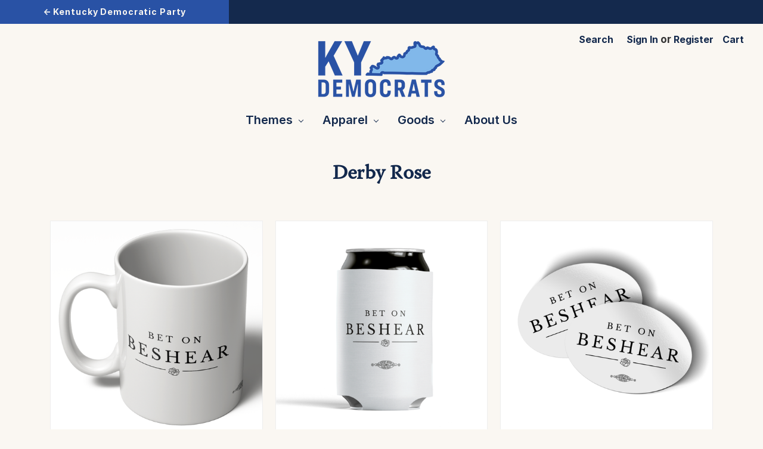

--- FILE ---
content_type: text/html; charset=UTF-8
request_url: https://store.kydemocrats.org/derby-rose/
body_size: 9382
content:


<!DOCTYPE html>
<html class="no-js" lang="en">
    <head>
        <title>Themes - Derby Rose - Kentucky Democratic Party Webstore</title>
        <link rel="dns-prefetch preconnect" href="https://cdn11.bigcommerce.com/s-hhvvivrfi" crossorigin><link rel="dns-prefetch preconnect" href="https://fonts.googleapis.com/" crossorigin><link rel="dns-prefetch preconnect" href="https://fonts.gstatic.com/" crossorigin>
        <meta name="keywords" content="Kentucky, Democrats, KY, Dems, Election, State Party, Vote, 2019, 2020, Webstore, Politics, Merchandise, Moscow Mitch, Boot Bevin"><link rel='canonical' href='https://store.kydemocrats.org/derby-rose/' /><meta name='platform' content='bigcommerce.stencil' />
        <meta name="viewport" content="width=device-width, initial-scale=1, maximum-scale=1">
                <meta property="og:url" content="https://store.kydemocrats.org/derby-rose/">
                <meta property="og:type" content="product.group">
                <meta property="og:title" content="Derby Rose">
                <meta property="og:image" content="https://cdn11.bigcommerce.com/s-hhvvivrfi/images/stencil/320x320/products/314/288/derbyRose_mug__25468.1681916931.png?c=2">
                <meta property="og:description" content="Official Webstore for the Kentucky Democratic Party">
                <meta name="twitter:card" content="summary">
                <meta name="twitter:title" content="Derby Rose">
                <meta name="twitter:description" content="Official Webstore for the Kentucky Democratic Party">
                <meta name="twitter:image" content="https://cdn11.bigcommerce.com/s-hhvvivrfi/images/stencil/640x640/products/314/288/derbyRose_mug__25468.1681916931.png?c=2">
        
        

        <link href="https://cdn11.bigcommerce.com/r-888d0f4ffde2e9f88721fc98712ded77b580c299/img/bc_favicon.ico" rel="shortcut icon">

        <script>
            // Change document class from no-js to js so we can detect this in css
            document.documentElement.className = document.documentElement.className.replace('no-js', 'js');
        </script>

        <script>
            !function(f,b,e,v,n,t,s){if(f.fbq)return;n=f.fbq=function(){n.callMethod?n.callMethod.apply(n,arguments):n.queue.push(arguments)};if(!f._fbq)f._fbq=n;n.push=n;n.loaded=!0;n.version='2.0';n.queue=[];t=b.createElement(e);t.async=!0;t.src=v;s=b.getElementsByTagName(e)[0];s.parentNode.insertBefore(t,s)}(window,document,'script','https://connect.facebook.net/en_US/fbevents.js');

            fbq('set', 'autoConfig', 'false', '467833860523522');
            fbq('init', '467833860523522');
            fbq('set', 'agent', 'plbigcommerce1.2', '467833860523522');

            window.onload=function() {
                var m,
                    productIdMap = {},
                    productIdsOnPage = getUniqueProductIdsOnPage(),
                    urlParams = decodeURIComponent(window.location.search);

                fbq('track', 'PageView');

                // Search events start -- only fire if the shopper lands on the /search.php page
                if (window.location.pathname.indexOf('/search.php') !== -1) {
                    if ((m = /search_query=(.*)&/.exec(urlParams)) !== null) {
                        fbq('track', 'Search', { content_ids: productIdsOnPage, content_type: 'product_group', search_string: m[1] });
                    }
                }
                // Search events end

                // Wishlist events start -- only fire if the shopper attempts to add an item to their wishlist
                if (window.location.pathname.indexOf('/wishlist.php') !== -1 && (m = /added_product_id=(.\d)/.exec(urlParams)) !== null) {
                    fbq('track', 'AddToWishlist', { content_ids: [m[1]], content_type: 'product_group' });
                }
                // Wishlist events end

                // Lead events start -- only fire if the shopper subscribes to newsletter
                if (window.location.pathname.indexOf('/subscribe.php') !== -1 && (m = /result=success/.exec(urlParams)) !== null) {
                    fbq('track', 'Lead', {});
                }
                // Lead events end

                // Registration events start -- only fire if the shopper registers an account
                if (window.location.pathname.indexOf('/login.php') !== -1 && (m = /action=account_created/.exec(urlParams)) !== null) {
                    fbq('track', 'CompleteRegistration', {});
                }
                // Registration events end

                // Checkout events start -- only fire if the shopper lands on a /checkout* page
                if(window.location.pathname.indexOf('/checkout.php') !== -1) {
                    if (urlParams.indexOf('process_payment') !== -1) {
                        fbq('track', 'AddPaymentInfo');
                    } else {
                        fbq('track', 'InitiateCheckout');
                    }
                }
                // Checkout events end

                function getUniqueProductIdsOnPage() {
                    return Array.prototype.reduce.call(document.querySelectorAll('[data-product], [data-product-id]'), function(acc, obj) {
                        var productId = obj.getAttribute('data-product') || obj.getAttribute('data-product-id');

                        if (!productIdMap[productId]) {
                            productIdMap[productId] = true;
                            acc.push(productId);
                        }

                        return acc;
                    }, []);
                }
            }
        </script>

        <link href="https://fonts.googleapis.com/css?family=Montserrat:400%7COswald:300%7CKarla:400&display=swap" rel="stylesheet">
        <link data-stencil-stylesheet href="https://cdn11.bigcommerce.com/s-hhvvivrfi/stencil/ea684550-6ff4-013a-fc74-46b3c637e8b0/e/fb1b4fc0-7f79-0139-4f76-5273ac5aab0b/css/theme-006719d0-6ff5-013a-b989-3216de3172c7.css" rel="stylesheet">

        <!-- Start Tracking Code for analytics_googleanalytics -->

<!-- Global site tag (gtag.js) - Google Ads: 671216951 -->
<script async src="https://www.googletagmanager.com/gtag/js?id=AW-671216951"></script>
<script>
  window.dataLayer = window.dataLayer || [];
  function gtag(){dataLayer.push(arguments);}
  gtag('js', new Date());

  gtag('config', 'AW-671216951');
</script>

<!-- End Tracking Code for analytics_googleanalytics -->


<script type="text/javascript">
var BCData = {};
</script>

<script nonce="">
(function () {
    var xmlHttp = new XMLHttpRequest();

    xmlHttp.open('POST', 'https://bes.gcp.data.bigcommerce.com/nobot');
    xmlHttp.setRequestHeader('Content-Type', 'application/json');
    xmlHttp.send('{"store_id":"1000453467","timezone_offset":"-4.0","timestamp":"2026-01-14T14:09:56.75877600Z","visit_id":"1b8b8e43-4694-4c3b-9409-c60f91d33ae2","channel_id":1}');
})();
</script>

        

        
        
        
        
        <!-- snippet location htmlhead -->
    </head>
    <body>
        <!-- snippet location header -->
        <svg data-src="https://cdn11.bigcommerce.com/s-hhvvivrfi/stencil/ea684550-6ff4-013a-fc74-46b3c637e8b0/e/fb1b4fc0-7f79-0139-4f76-5273ac5aab0b/img/icon-sprite.svg" class="icons-svg-sprite"></svg>


        <!-- New Header Bar Button -->
<div class="main-site-header-bar">
    <a href="https://kydemocrats.org/" class="main-site-text">
        <div class="main-site-button">
            &larr; Kentucky Democratic Party
        </div>
    </a>
</div>

<header class="header" role="banner">
    <a href="#" class="mobileMenu-toggle" data-mobile-menu-toggle="menu">
        <span class="mobileMenu-toggleIcon">Toggle menu</span>
    </a>
    <nav class="navUser">
    
    <ul class="navUser-section navUser-section--alt">
        <li class="navUser-item">
            <a class="navUser-action navUser-item--compare" href="/compare" data-compare-nav>Compare <span class="countPill countPill--positive countPill--alt"></span></a>
        </li>
        <li class="navUser-item">
            <a class="navUser-action navUser-action--quickSearch" href="#" data-search="quickSearch" aria-controls="quickSearch" aria-expanded="false">Search</a>
        </li>
        <li class="navUser-item navUser-item--account">
                <a class="navUser-action" href="/login.php">Sign in</a>
                    <span class="navUser-or">or</span> <a class="navUser-action" href="/login.php?action=create_account">Register</a>
        </li>
        <li class="navUser-item navUser-item--cart">
            <a
                class="navUser-action"
                data-cart-preview
                data-dropdown="cart-preview-dropdown"
                data-options="align:right"
                href="/cart.php">
                <span class="navUser-item-cartLabel">Cart</span> <span class="countPill cart-quantity">0</span>
            </a>

            <div class="dropdown-menu" id="cart-preview-dropdown" data-dropdown-content aria-hidden="true"></div>
        </li>
    </ul>
    <div class="dropdown dropdown--quickSearch" id="quickSearch" aria-hidden="true" tabindex="-1" data-prevent-quick-search-close>
        <div class="container">
    <!-- snippet location forms_search -->
    <form class="form" action="/search.php">
        <fieldset class="form-fieldset">
            <div class="form-field">
                <label class="is-srOnly" for="search_query">Search</label>
                <input class="form-input" data-search-quick name="search_query" id="search_query" data-error-message="Search field cannot be empty." placeholder="Search the store" autocomplete="off">
            </div>
        </fieldset>
    </form>
    <section class="quickSearchResults" data-bind="html: results"></section>
</div>
    </div>
</nav>

        <div class="header-logo header-logo--center">
                    <div class="header-logo-image-container">
            <a href="https://store.kydemocrats.org/">
                <img class="header-logo-image lazyload" data-sizes="auto" src="https://cdn11.bigcommerce.com/s-hhvvivrfi/stencil/ea684550-6ff4-013a-fc74-46b3c637e8b0/e/fb1b4fc0-7f79-0139-4f76-5273ac5aab0b/img/loading.svg" data-src="https://cdn11.bigcommerce.com/s-hhvvivrfi/images/stencil/250x100/compactlogo-1440_1553885302__38868.original.png" alt="Kentucky Democratic Party Webstore" title="Kentucky Democratic Party Webstore">
            </a>
        </div>
        </div>
    <div data-content-region="header_bottom"></div>
    <div class="navPages-container" id="menu" data-menu>
        <nav class="navPages">
    <div class="navPages-quickSearch">
        <div class="container">
    <!-- snippet location forms_search -->
    <form class="form" action="/search.php">
        <fieldset class="form-fieldset">
            <div class="form-field">
                <label class="is-srOnly" for="search_query">Search</label>
                <input class="form-input" data-search-quick name="search_query" id="search_query" data-error-message="Search field cannot be empty." placeholder="Search the store" autocomplete="off">
            </div>
        </fieldset>
    </form>
    <section class="quickSearchResults" data-bind="html: results"></section>
</div>
    </div>
    <ul class="navPages-list navPages-list-depth-max">
            <li class="navPages-item">
                    <a class="navPages-action navPages-action-depth-max has-subMenu is-root" href="https://store.kydemocrats.org/themes/" data-collapsible="navPages-24">
        Themes <i class="icon navPages-action-moreIcon" aria-hidden="true"><svg><use xlink:href="#icon-chevron-down" /></svg></i>
    </a>
    <div class="navPage-subMenu navPage-subMenu-horizontal" id="navPages-24" aria-hidden="true" tabindex="-1">
    <ul class="navPage-subMenu-list">
        <li class="navPage-subMenu-item-parent">
            <a class="navPage-subMenu-action navPages-action navPages-action-depth-max" href="https://store.kydemocrats.org/themes/">All Themes</a>
        </li>
            <li class="navPage-subMenu-item-child">
                    <a class="navPage-subMenu-action navPages-action" href="https://store.kydemocrats.org/andy-isms/">Andy-isms</a>
            </li>
            <li class="navPage-subMenu-item-child">
                    <a class="navPage-subMenu-action navPages-action" href="https://store.kydemocrats.org/beshear-country/">Beshear Country</a>
            </li>
            <li class="navPage-subMenu-item-child">
                    <a class="navPage-subMenu-action navPages-action" href="https://store.kydemocrats.org/best-governor/">Best Governor </a>
            </li>
            <li class="navPage-subMenu-item-child">
                    <a class="navPage-subMenu-action navPages-action" href="https://store.kydemocrats.org/bet-on-beshear">Bet on Beshear</a>
            </li>
            <li class="navPage-subMenu-item-child">
                    <a class="navPage-subMenu-action navPages-action" href="https://store.kydemocrats.org/derby-rose/">Derby Rose</a>
            </li>
            <li class="navPage-subMenu-item-child">
                    <a class="navPage-subMenu-action navPages-action" href="https://store.kydemocrats.org/dream-team/">Dream Team</a>
            </li>
            <li class="navPage-subMenu-item-child">
                    <a class="navPage-subMenu-action navPages-action" href="https://store.kydemocrats.org/grow-blue-dot/">Growing the Blue Dot</a>
            </li>
            <li class="navPage-subMenu-item-child">
                    <a class="navPage-subMenu-action navPages-action" href="https://store.kydemocrats.org/im-an-andy-beshear-democrat/">I&#x27;m an Andy Beshear Democrat</a>
            </li>
            <li class="navPage-subMenu-item-child">
                    <a class="navPage-subMenu-action navPages-action" href="https://store.kydemocrats.org/keep-calm-and-trust-beshear/">Keep Calm And Trust Beshear</a>
            </li>
            <li class="navPage-subMenu-item-child">
                    <a class="navPage-subMenu-action navPages-action" href="https://store.kydemocrats.org/kentucky-bourbon/">Kentucky Bourbon</a>
            </li>
            <li class="navPage-subMenu-item-child">
                    <a class="navPage-subMenu-action navPages-action" href="https://store.kydemocrats.org/love-my-gov/">Love My Gov</a>
            </li>
            <li class="navPage-subMenu-item-child">
                    <a class="navPage-subMenu-action navPages-action" href="https://store.kydemocrats.org/mybody-mychoice/">My Body, My Choice</a>
            </li>
            <li class="navPage-subMenu-item-child">
                    <a class="navPage-subMenu-action navPages-action" href="https://store.kydemocrats.org/pride/">Pride</a>
            </li>
            <li class="navPage-subMenu-item-child">
                    <a class="navPage-subMenu-action navPages-action" href="https://store.kydemocrats.org/bluedot/">Proud Blue Dot</a>
            </li>
            <li class="navPage-subMenu-item-child">
                    <a class="navPage-subMenu-action navPages-action" href="https://store.kydemocrats.org/public-school-defender/">Public School Defender</a>
            </li>
            <li class="navPage-subMenu-item-child">
                    <a class="navPage-subMenu-action navPages-action" href="https://store.kydemocrats.org/trump-tax/">Trump Tax</a>
            </li>
            <li class="navPage-subMenu-item-child">
                    <a class="navPage-subMenu-action navPages-action" href="https://store.kydemocrats.org/yalls-laws/">Y&#x27;all&#x27;s Laws</a>
            </li>
            <li class="navPage-subMenu-item-child">
                    <a class="navPage-subMenu-action navPages-action" href="https://store.kydemocrats.org/kentucky-democrats/">Kentucky Democrats</a>
            </li>
    </ul>
</div>
            </li>
            <li class="navPages-item">
                    <a class="navPages-action navPages-action-depth-max has-subMenu is-root" href="https://store.kydemocrats.org/apparel/" data-collapsible="navPages-25">
        Apparel <i class="icon navPages-action-moreIcon" aria-hidden="true"><svg><use xlink:href="#icon-chevron-down" /></svg></i>
    </a>
    <div class="navPage-subMenu navPage-subMenu-horizontal" id="navPages-25" aria-hidden="true" tabindex="-1">
    <ul class="navPage-subMenu-list">
        <li class="navPage-subMenu-item-parent">
            <a class="navPage-subMenu-action navPages-action navPages-action-depth-max" href="https://store.kydemocrats.org/apparel/">All Apparel</a>
        </li>
            <li class="navPage-subMenu-item-child">
                    <a class="navPage-subMenu-action navPages-action" href="https://store.kydemocrats.org/caps/">Caps</a>
            </li>
            <li class="navPage-subMenu-item-child">
                    <a class="navPage-subMenu-action navPages-action" href="https://store.kydemocrats.org/sweaters/">Sweaters</a>
            </li>
            <li class="navPage-subMenu-item-child">
                    <a class="navPage-subMenu-action navPages-action" href="https://store.kydemocrats.org/tees/">Tees</a>
            </li>
    </ul>
</div>
            </li>
            <li class="navPages-item">
                    <a class="navPages-action navPages-action-depth-max has-subMenu is-root" href="https://store.kydemocrats.org/goods/" data-collapsible="navPages-26">
        Goods <i class="icon navPages-action-moreIcon" aria-hidden="true"><svg><use xlink:href="#icon-chevron-down" /></svg></i>
    </a>
    <div class="navPage-subMenu navPage-subMenu-horizontal" id="navPages-26" aria-hidden="true" tabindex="-1">
    <ul class="navPage-subMenu-list">
        <li class="navPage-subMenu-item-parent">
            <a class="navPage-subMenu-action navPages-action navPages-action-depth-max" href="https://store.kydemocrats.org/goods/">All Goods</a>
        </li>
            <li class="navPage-subMenu-item-child">
                    <a class="navPage-subMenu-action navPages-action" href="https://store.kydemocrats.org/face-masks/">Face-Masks</a>
            </li>
            <li class="navPage-subMenu-item-child">
                    <a class="navPage-subMenu-action navPages-action" href="https://store.kydemocrats.org/holidays/">Holidays!</a>
            </li>
            <li class="navPage-subMenu-item-child">
                    <a class="navPage-subMenu-action navPages-action" href="https://store.kydemocrats.org/posters/">Posters</a>
            </li>
            <li class="navPage-subMenu-item-child">
                    <a class="navPage-subMenu-action navPages-action" href="https://store.kydemocrats.org/can-cooler/">Can Coolers</a>
            </li>
            <li class="navPage-subMenu-item-child">
                    <a class="navPage-subMenu-action navPages-action" href="https://store.kydemocrats.org/stickers/">Stickers</a>
            </li>
            <li class="navPage-subMenu-item-child">
                    <a class="navPage-subMenu-action navPages-action" href="https://store.kydemocrats.org/totes/">Totes</a>
            </li>
            <li class="navPage-subMenu-item-child">
                    <a class="navPage-subMenu-action navPages-action" href="https://store.kydemocrats.org/buttons/">Buttons</a>
            </li>
            <li class="navPage-subMenu-item-child">
                    <a class="navPage-subMenu-action navPages-action" href="https://store.kydemocrats.org/drinkware/">Drinkware</a>
            </li>
    </ul>
</div>
            </li>
                 <li class="navPages-item navPages-item-page">
                     <a class="navPages-action" href="https://store.kydemocrats.org/about-us/">About Us</a>
                 </li>
    </ul>
    <ul class="navPages-list navPages-list--user">
            <li class="navPages-item">
                <a class="navPages-action" href="/login.php">Sign in</a>
                    or <a class="navPages-action" href="/login.php?action=create_account">Register</a>
            </li>
    </ul>
</nav>
    </div>
</header>
        <div class="body">
     
    <div class="container">
        
<h1 class="page-heading">Derby Rose</h1>

<!-- snippet location categories -->
<div class="page">
    
    <main class="page-content" id="product-listing-container">
            <!-- <form class="actionBar" method="get" data-sort-by>
     <!--  <fieldset class="form-fieldset actionBar-section"> -->
<!--      <div class="form-field"> -->
<!--          <label class="form-label" for="sort">Sort By:</label> -->
<!--          <select class="form-select form-select--small" name="sort" id="sort"> -->
<!--              <option value="featured" selected>Featured Items</option> -->
<!--              <option value="newest" >Newest Items</option> -->
<!--              <option value="bestselling" >Best Selling</option> -->
<!--              <option value="alphaasc" >A to Z</option> -->
<!--              <option value="alphadesc" >Z to A</option> -->
<!--              <option value="avgcustomerreview" >By Review</option> -->
<!--              <option value="priceasc" >Price: Ascending</option> -->
<!--              <option value="pricedesc" >Price: Descending</option> -->
<!--               -->
<!--          </select> -->
<!--      </div> -->
<!--  </fieldset> -->

 </form>

<form action="/compare" method='POST' data-product-compare>
        <ul class="productGrid">
    <li class="product">
        <article class="card ">
    <figure class="card-figure">
            <a href="https://store.kydemocrats.org/bet-on-beshear-derby-rose-11oz-coffee-mug/">
                <div class="card-img-container">
                    <img class="card-image lazyload" data-sizes="auto" src="https://cdn11.bigcommerce.com/s-hhvvivrfi/stencil/ea684550-6ff4-013a-fc74-46b3c637e8b0/e/fb1b4fc0-7f79-0139-4f76-5273ac5aab0b/img/loading.svg" data-src="https://cdn11.bigcommerce.com/s-hhvvivrfi/images/stencil/500x659/products/314/288/derbyRose_mug__25468.1681916931.png?c=2" alt="Bet on Beshear Derby Rose (11oz. Coffee Mug)" title="Bet on Beshear Derby Rose (11oz. Coffee Mug)">
                </div>
            </a>
        <figcaption class="card-figcaption">
            <div class="card-figcaption-body">
            </div>
        </figcaption>
    </figure>
    <div class="card-body">
        <h4 class="card-title">
                <a href="https://store.kydemocrats.org/bet-on-beshear-derby-rose-11oz-coffee-mug/">Bet on Beshear Derby Rose (11oz. Coffee Mug)</a>
        </h4>

        <div class="card-text" data-test-info-type="price">
                
        <div class="price-section price-section--withoutTax rrp-price--withoutTax" style="display: none;">
            MSRP:
            <span data-product-rrp-price-without-tax class="price price--rrp"> 
                
            </span>
        </div>
        <div class="price-section price-section--withoutTax non-sale-price--withoutTax" style="display: none;">
            Was:
            <span data-product-non-sale-price-without-tax class="price price--non-sale">
                
            </span>
        </div>
        <div class="price-section price-section--withoutTax" >
            <span class="price-label" >
                
            </span>
            <span class="price-now-label" style="display: none;">
                Now:
            </span>
            <span data-product-price-without-tax class="price price--withoutTax">$12.00</span>
        </div>
        </div>
            </div>
</article>
    </li>
    <li class="product">
        <article class="card ">
    <figure class="card-figure">
            <a href="https://store.kydemocrats.org/bet-on-beshear-derby-rose-white-can-cooler/">
                <div class="card-img-container">
                    <img class="card-image lazyload" data-sizes="auto" src="https://cdn11.bigcommerce.com/s-hhvvivrfi/stencil/ea684550-6ff4-013a-fc74-46b3c637e8b0/e/fb1b4fc0-7f79-0139-4f76-5273ac5aab0b/img/loading.svg" data-src="https://cdn11.bigcommerce.com/s-hhvvivrfi/images/stencil/500x659/products/313/287/derbyRose_white_koozie__32012.1681916886.png?c=2" alt="Bet on Beshear Derby Rose (White Can Cooler)" title="Bet on Beshear Derby Rose (White Can Cooler)">
                </div>
            </a>
        <figcaption class="card-figcaption">
            <div class="card-figcaption-body">
            </div>
        </figcaption>
    </figure>
    <div class="card-body">
        <h4 class="card-title">
                <a href="https://store.kydemocrats.org/bet-on-beshear-derby-rose-white-can-cooler/">Bet on Beshear Derby Rose (White Can Cooler)</a>
        </h4>

        <div class="card-text" data-test-info-type="price">
                
        <div class="price-section price-section--withoutTax rrp-price--withoutTax" style="display: none;">
            MSRP:
            <span data-product-rrp-price-without-tax class="price price--rrp"> 
                
            </span>
        </div>
        <div class="price-section price-section--withoutTax non-sale-price--withoutTax" style="display: none;">
            Was:
            <span data-product-non-sale-price-without-tax class="price price--non-sale">
                
            </span>
        </div>
        <div class="price-section price-section--withoutTax" >
            <span class="price-label" >
                
            </span>
            <span class="price-now-label" style="display: none;">
                Now:
            </span>
            <span data-product-price-without-tax class="price price--withoutTax">$4.00</span>
        </div>
        </div>
            </div>
</article>
    </li>
    <li class="product">
        <article class="card ">
    <figure class="card-figure">
            <a href="https://store.kydemocrats.org/bet-on-beshear-derby-rose-5-x-3-5-vinyl-sticker-pack-of-two/">
                <div class="card-img-container">
                    <img class="card-image lazyload" data-sizes="auto" src="https://cdn11.bigcommerce.com/s-hhvvivrfi/stencil/ea684550-6ff4-013a-fc74-46b3c637e8b0/e/fb1b4fc0-7f79-0139-4f76-5273ac5aab0b/img/loading.svg" data-src="https://cdn11.bigcommerce.com/s-hhvvivrfi/images/stencil/500x659/products/312/285/derbyRose_5x3.5_stickerPack__36792.1681916789.png?c=2" alt="Bet on Beshear Derby Rose (5&quot; x 3.5&quot; Vinyl Sticker -- Pack of Two!)" title="Bet on Beshear Derby Rose (5&quot; x 3.5&quot; Vinyl Sticker -- Pack of Two!)">
                </div>
            </a>
        <figcaption class="card-figcaption">
            <div class="card-figcaption-body">
            </div>
        </figcaption>
    </figure>
    <div class="card-body">
        <h4 class="card-title">
                <a href="https://store.kydemocrats.org/bet-on-beshear-derby-rose-5-x-3-5-vinyl-sticker-pack-of-two/">Bet on Beshear Derby Rose (5&quot; x 3.5&quot; Vinyl Sticker -- Pack of Two!)</a>
        </h4>

        <div class="card-text" data-test-info-type="price">
                
        <div class="price-section price-section--withoutTax rrp-price--withoutTax" style="display: none;">
            MSRP:
            <span data-product-rrp-price-without-tax class="price price--rrp"> 
                
            </span>
        </div>
        <div class="price-section price-section--withoutTax non-sale-price--withoutTax" style="display: none;">
            Was:
            <span data-product-non-sale-price-without-tax class="price price--non-sale">
                
            </span>
        </div>
        <div class="price-section price-section--withoutTax" >
            <span class="price-label" >
                
            </span>
            <span class="price-now-label" style="display: none;">
                Now:
            </span>
            <span data-product-price-without-tax class="price price--withoutTax">$4.00</span>
        </div>
        </div>
            </div>
</article>
    </li>
    <li class="product">
        <article class="card ">
    <figure class="card-figure">
            <a href="https://store.kydemocrats.org/bet-on-beshear-derby-rose-2-25-mylar-button-pack-of-two/">
                <div class="card-img-container">
                    <img class="card-image lazyload" data-sizes="auto" src="https://cdn11.bigcommerce.com/s-hhvvivrfi/stencil/ea684550-6ff4-013a-fc74-46b3c637e8b0/e/fb1b4fc0-7f79-0139-4f76-5273ac5aab0b/img/loading.svg" data-src="https://cdn11.bigcommerce.com/s-hhvvivrfi/images/stencil/500x659/products/311/283/derbyRose_buttonPack__66911.1681916709.png?c=2" alt="Bet on Beshear Derby Rose (2.25&quot; Mylar Button -- Pack Of Two!)" title="Bet on Beshear Derby Rose (2.25&quot; Mylar Button -- Pack Of Two!)">
                </div>
            </a>
        <figcaption class="card-figcaption">
            <div class="card-figcaption-body">
            </div>
        </figcaption>
    </figure>
    <div class="card-body">
        <h4 class="card-title">
                <a href="https://store.kydemocrats.org/bet-on-beshear-derby-rose-2-25-mylar-button-pack-of-two/">Bet on Beshear Derby Rose (2.25&quot; Mylar Button -- Pack Of Two!)</a>
        </h4>

        <div class="card-text" data-test-info-type="price">
                
        <div class="price-section price-section--withoutTax rrp-price--withoutTax" style="display: none;">
            MSRP:
            <span data-product-rrp-price-without-tax class="price price--rrp"> 
                
            </span>
        </div>
        <div class="price-section price-section--withoutTax non-sale-price--withoutTax" style="display: none;">
            Was:
            <span data-product-non-sale-price-without-tax class="price price--non-sale">
                
            </span>
        </div>
        <div class="price-section price-section--withoutTax" >
            <span class="price-label" >
                
            </span>
            <span class="price-now-label" style="display: none;">
                Now:
            </span>
            <span data-product-price-without-tax class="price price--withoutTax">$4.00</span>
        </div>
        </div>
            </div>
</article>
    </li>
    <li class="product">
        <article class="card ">
    <figure class="card-figure">
            <a href="https://store.kydemocrats.org/bet-on-beshear-derby-rose-natural-canvas-tote/">
                <div class="card-img-container">
                    <img class="card-image lazyload" data-sizes="auto" src="https://cdn11.bigcommerce.com/s-hhvvivrfi/stencil/ea684550-6ff4-013a-fc74-46b3c637e8b0/e/fb1b4fc0-7f79-0139-4f76-5273ac5aab0b/img/loading.svg" data-src="https://cdn11.bigcommerce.com/s-hhvvivrfi/images/stencil/500x659/products/310/282/derbyRose_tote__38984.1681916648.png?c=2" alt="Bet on Beshear Derby Rose (Natural Canvas Tote)" title="Bet on Beshear Derby Rose (Natural Canvas Tote)">
                </div>
            </a>
        <figcaption class="card-figcaption">
            <div class="card-figcaption-body">
            </div>
        </figcaption>
    </figure>
    <div class="card-body">
        <h4 class="card-title">
                <a href="https://store.kydemocrats.org/bet-on-beshear-derby-rose-natural-canvas-tote/">Bet on Beshear Derby Rose (Natural Canvas Tote)</a>
        </h4>

        <div class="card-text" data-test-info-type="price">
                
        <div class="price-section price-section--withoutTax rrp-price--withoutTax" style="display: none;">
            MSRP:
            <span data-product-rrp-price-without-tax class="price price--rrp"> 
                
            </span>
        </div>
        <div class="price-section price-section--withoutTax non-sale-price--withoutTax" style="display: none;">
            Was:
            <span data-product-non-sale-price-without-tax class="price price--non-sale">
                
            </span>
        </div>
        <div class="price-section price-section--withoutTax" >
            <span class="price-label" >
                
            </span>
            <span class="price-now-label" style="display: none;">
                Now:
            </span>
            <span data-product-price-without-tax class="price price--withoutTax">$28.00</span>
        </div>
        </div>
            </div>
</article>
    </li>
    <li class="product">
        <article class="card ">
    <figure class="card-figure">
            <a href="https://store.kydemocrats.org/bet-on-beshear-derby-rose-white-long-sleeve-tee/">
                <div class="card-img-container">
                    <img class="card-image lazyload" data-sizes="auto" src="https://cdn11.bigcommerce.com/s-hhvvivrfi/stencil/ea684550-6ff4-013a-fc74-46b3c637e8b0/e/fb1b4fc0-7f79-0139-4f76-5273ac5aab0b/img/loading.svg" data-src="https://cdn11.bigcommerce.com/s-hhvvivrfi/images/stencil/500x659/products/309/281/derbyRose_white_ls__42128.1681916567.png?c=2" alt="Bet on Beshear Derby Rose (White Long-Sleeve Tee)" title="Bet on Beshear Derby Rose (White Long-Sleeve Tee)">
                </div>
            </a>
        <figcaption class="card-figcaption">
            <div class="card-figcaption-body">
            </div>
        </figcaption>
    </figure>
    <div class="card-body">
        <h4 class="card-title">
                <a href="https://store.kydemocrats.org/bet-on-beshear-derby-rose-white-long-sleeve-tee/">Bet on Beshear Derby Rose (White Long-Sleeve Tee)</a>
        </h4>

        <div class="card-text" data-test-info-type="price">
                
        <div class="price-section price-section--withoutTax rrp-price--withoutTax" style="display: none;">
            MSRP:
            <span data-product-rrp-price-without-tax class="price price--rrp"> 
                
            </span>
        </div>
        <div class="price-section price-section--withoutTax non-sale-price--withoutTax" style="display: none;">
            Was:
            <span data-product-non-sale-price-without-tax class="price price--non-sale">
                
            </span>
        </div>
        <div class="price-section price-section--withoutTax" >
            <span class="price-label" >
                
            </span>
            <span class="price-now-label" style="display: none;">
                Now:
            </span>
            <span data-product-price-without-tax class="price price--withoutTax">$34.00</span>
        </div>
        </div>
            </div>
</article>
    </li>
    <li class="product">
        <article class="card ">
    <figure class="card-figure">
            <a href="https://store.kydemocrats.org/bet-on-beshear-derby-rose-unisex-womens-athletic-heather-tee/">
                <div class="card-img-container">
                    <img class="card-image lazyload" data-sizes="auto" src="https://cdn11.bigcommerce.com/s-hhvvivrfi/stencil/ea684550-6ff4-013a-fc74-46b3c637e8b0/e/fb1b4fc0-7f79-0139-4f76-5273ac5aab0b/img/loading.svg" data-src="https://cdn11.bigcommerce.com/s-hhvvivrfi/images/stencil/500x659/products/308/280/derbyRose_gray_unisex__61983.1681915184.png?c=2" alt="Bet on Beshear Derby Rose (Unisex &amp; Women&#x27;s Athletic Heather Tee)" title="Bet on Beshear Derby Rose (Unisex &amp; Women&#x27;s Athletic Heather Tee)">
                </div>
            </a>
        <figcaption class="card-figcaption">
            <div class="card-figcaption-body">
            </div>
        </figcaption>
    </figure>
    <div class="card-body">
        <h4 class="card-title">
                <a href="https://store.kydemocrats.org/bet-on-beshear-derby-rose-unisex-womens-athletic-heather-tee/">Bet on Beshear Derby Rose (Unisex &amp; Women&#x27;s Athletic Heather Tee)</a>
        </h4>

        <div class="card-text" data-test-info-type="price">
                
        <div class="price-section price-section--withoutTax rrp-price--withoutTax" style="display: none;">
            MSRP:
            <span data-product-rrp-price-without-tax class="price price--rrp"> 
                
            </span>
        </div>
        <div class="price-section price-section--withoutTax non-sale-price--withoutTax" style="display: none;">
            Was:
            <span data-product-non-sale-price-without-tax class="price price--non-sale">
                
            </span>
        </div>
        <div class="price-section price-section--withoutTax" >
            <span class="price-label" >
                
            </span>
            <span class="price-now-label" style="display: none;">
                Now:
            </span>
            <span data-product-price-without-tax class="price price--withoutTax">$32.00</span>
        </div>
        </div>
            </div>
</article>
    </li>
    <li class="product">
        <article class="card ">
    <figure class="card-figure">
            <a href="https://store.kydemocrats.org/bet-on-beshear-derby-rose-unisex-womens-white-tee/">
                <div class="card-img-container">
                    <img class="card-image lazyload" data-sizes="auto" src="https://cdn11.bigcommerce.com/s-hhvvivrfi/stencil/ea684550-6ff4-013a-fc74-46b3c637e8b0/e/fb1b4fc0-7f79-0139-4f76-5273ac5aab0b/img/loading.svg" data-src="https://cdn11.bigcommerce.com/s-hhvvivrfi/images/stencil/500x659/products/307/277/derbyRose_white_unisex__51552.1681915063.png?c=2" alt="Bet on Beshear Derby Rose (Unisex &amp; Women&#x27;s White Tee)" title="Bet on Beshear Derby Rose (Unisex &amp; Women&#x27;s White Tee)">
                </div>
            </a>
        <figcaption class="card-figcaption">
            <div class="card-figcaption-body">
            </div>
        </figcaption>
    </figure>
    <div class="card-body">
        <h4 class="card-title">
                <a href="https://store.kydemocrats.org/bet-on-beshear-derby-rose-unisex-womens-white-tee/">Bet on Beshear Derby Rose (Unisex &amp; Women&#x27;s White Tee)</a>
        </h4>

        <div class="card-text" data-test-info-type="price">
                
        <div class="price-section price-section--withoutTax rrp-price--withoutTax" style="display: none;">
            MSRP:
            <span data-product-rrp-price-without-tax class="price price--rrp"> 
                
            </span>
        </div>
        <div class="price-section price-section--withoutTax non-sale-price--withoutTax" style="display: none;">
            Was:
            <span data-product-non-sale-price-without-tax class="price price--non-sale">
                
            </span>
        </div>
        <div class="price-section price-section--withoutTax" >
            <span class="price-label" >
                
            </span>
            <span class="price-now-label" style="display: none;">
                Now:
            </span>
            <span data-product-price-without-tax class="price price--withoutTax">$32.00</span>
        </div>
        </div>
            </div>
</article>
    </li>
</ul>
</form>

<div class="pagination">
    <ul class="pagination-list">

    </ul>
</div>
    </main>
</div>


    </div>
    <div id="modal" class="modal" data-reveal data-prevent-quick-search-close>
    <a href="#" class="modal-close" aria-label="Close" role="button">
        <span aria-hidden="true">&#215;</span>
    </a>
    <div class="modal-content"></div>
    <div class="loadingOverlay"></div>
</div>
</div>
        <footer class="footer" role="contentinfo">
    <div class="container">
        <section class="footer-info">
            <article class="footer-info-col footer-info-col--small" data-section-type="footer-webPages">
                <h5 class="footer-info-heading">Navigation</h5>
                <ul class="footer-info-list">
                        <li class="footer-info-list-item">
                            <a href="https://store.kydemocrats.org/about-us/">About Us</a>
                        </li>
                    <li class='footer-info-list-item'>
                        <a href="/faq/">FAQ</a>
                    </li>
                    <li class="footer-info-list-item">
                        <a href="/sitemap.php">Sitemap</a>
                    </li>
                </ul>
            </article>

            <article class="footer-info-col footer-info-col--small" data-section-type="footer-categories">
                <h5 class="footer-info-heading">Categories</h5>
                <ul class="footer-info-list">
                        <li class="footer-info-list-item">
                            <a href="https://store.kydemocrats.org/themes/">Themes</a>
                        </li>
                        <li class="footer-info-list-item">
                            <a href="https://store.kydemocrats.org/apparel/">Apparel</a>
                        </li>
                        <li class="footer-info-list-item">
                            <a href="https://store.kydemocrats.org/goods/">Goods</a>
                        </li>
                </ul>
            </article>

        </section>
          <div class="footer-copyright">
              <p class="footer-plug">
                  Kentucky Democratic Party Webstore<br>
                  Administered by 
                  <a href="http://www.brightblue.ink" target="_blank" class="footer-link">
                      <b>Bright Blue Ink</b>
                  </a><br>
                  PO BOX 144866 Austin, TX 78714<br>
                  <a href="tel:512-380-9669" class="footer-link">
                  </a>
              </p><br>
              <p class="paidfor">Paid for by the Kentucky Democratic Party</p>
                      <div class="footer-payment-icons">
                <svg class="footer-payment-icon"><use xlink:href="#icon-logo-american-express"></use></svg>
                <svg class="footer-payment-icon"><use xlink:href="#icon-logo-discover"></use></svg>
                <svg class="footer-payment-icon"><use xlink:href="#icon-logo-mastercard"></use></svg>
                <svg class="footer-payment-icon"><use xlink:href="#icon-logo-visa"></use></svg>
        </div>
              <p class="powered-by">
                  &copy; 2026 Kentucky Democratic Party Webstore
              </p>
          </div>
    </div>
</footer>

        <script>window.__webpack_public_path__ = "https://cdn11.bigcommerce.com/s-hhvvivrfi/stencil/ea684550-6ff4-013a-fc74-46b3c637e8b0/e/fb1b4fc0-7f79-0139-4f76-5273ac5aab0b/dist/";</script>
        <script src="https://cdn11.bigcommerce.com/s-hhvvivrfi/stencil/ea684550-6ff4-013a-fc74-46b3c637e8b0/e/fb1b4fc0-7f79-0139-4f76-5273ac5aab0b/dist/theme-bundle.main.js"></script>

        <script>
            // Exported in app.js
            window.stencilBootstrap("category", "{\"categoryProductsPerPage\":12,\"themeSettings\":{\"breadcrumb-labelColor\":\"#ab5fb5\",\"optimizedCheckout-formChecklist-color\":\"#333333\",\"homepage_new_products_column_count\":0,\"optimizedCheckout-buttonPrimary-backgroundColorActive\":\"#000000\",\"card--alternate-color--hover\":\"#ffffff\",\"optimizedCheckout-colorFocus\":\"#4496f6\",\"fontSize-root\":14,\"show_accept_amex\":true,\"optimizedCheckout-buttonPrimary-borderColorDisabled\":\"transparent\",\"homepage_top_products_count\":0,\"brandpage_products_per_page\":12,\"color-secondaryDarker\":\"#cccccc\",\"navUser-color\":\"#12284c\",\"color-textBase--active\":\"#757575\",\"social_icon_placement_bottom\":\"bottom_none\",\"show_powered_by\":false,\"cart-customDisclaimer-fontColor\":\"#2952a5\",\"fontSize-h4\":20,\"checkRadio-borderColor\":\"#cccccc\",\"color-primaryDarker\":\"#333333\",\"optimizedCheckout-buttonPrimary-colorHover\":\"#ffffff\",\"brand_size\":\"190x250\",\"optimizedCheckout-logo-position\":\"left\",\"optimizedCheckout-discountBanner-backgroundColor\":\"#e5e5e5\",\"color-textLink--hover\":\"#757575\",\"pdp-sale-price-label\":\"Now:\",\"optimizedCheckout-buttonSecondary-backgroundColorHover\":\"#f5f5f5\",\"optimizedCheckout-headingPrimary-font\":\"Google_Montserrat_400\",\"logo_size\":\"250x100\",\"footer-paidfor-fontColor\":\"#faf7f2\",\"optimizedCheckout-formField-backgroundColor\":\"#ffffff\",\"footer-backgroundColor\":\"#2952a5\",\"navPages-color\":\"#12284c\",\"productpage_reviews_count\":0,\"optimizedCheckout-step-borderColor\":\"#dddddd\",\"show_accept_paypal\":false,\"productView-title-color\":\"#252525\",\"logo-font\":\"Google_Oswald_300\",\"optimizedCheckout-discountBanner-textColor\":\"#333333\",\"optimizedCheckout-backgroundImage-size\":\"1000x400\",\"pdp-retail-price-label\":\"MSRP:\",\"optimizedCheckout-buttonPrimary-font\":\"Google_Karla_400\",\"page-faqList-fontColor\":\"#393939\",\"carousel-dot-color\":\"#333333\",\"navBar-action-color\":\"#12284c\",\"blockquote-cite-font-color\":\"#999999\",\"previewCart-valueColor\":\"#252525\",\"button--disabled-backgroundColor\":\"#cccccc\",\"show_header_donation\":true,\"countPill-backgroundColor\":\"#2952a5\",\"optimizedCheckout-formField-shadowColor\":\"#e5e5e5\",\"categorypage_products_per_page\":12,\"container-fill-base\":\"#ffffff\",\"homepage_featured_products_column_count\":4,\"button--default-color\":\"#666666\",\"pace-progress-backgroundColor\":\"#999999\",\"color-textLink--active\":\"#757575\",\"color-textHeading\":\"#444444\",\"show_accept_discover\":true,\"optimizedCheckout-formField-errorColor\":\"#d14343\",\"spinner-borderColor-dark\":\"#999999\",\"show_checkoutcompliance_language\":true,\"optimizedCheckout-loadingToaster-backgroundColor\":\"#333333\",\"restrict_to_login\":false,\"input-font-color\":\"#666666\",\"carousel-title-color\":\"#444444\",\"select-bg-color\":\"#ffffff\",\"show_accept_mastercard\":true,\"color_text_product_sale_badges\":\"#ffffff\",\"breadcrumb-separatorColor\":\"#fad000\",\"optimizedCheckout-link-font\":\"Google_Karla_400\",\"carousel-arrow-bgColor\":\"transparent\",\"color_hover_product_sale_badges\":\"#000000\",\"card--alternate-borderColor\":\"#ffffff\",\"homepage_new_products_count\":0,\"button--disabled-color\":\"#ffffff\",\"color-primaryDark\":\"#666666\",\"color-grey\":\"#999999\",\"body-font\":\"Google_Karla_400\",\"optimizedCheckout-step-textColor\":\"#ffffff\",\"optimizedCheckout-buttonPrimary-borderColorActive\":\"transparent\",\"navPages-subMenu-backgroundColor\":\"#faf7f2\",\"button--primary-backgroundColor\":\"#444444\",\"optimizedCheckout-formField-borderColor\":\"#cccccc\",\"checkRadio-color\":\"#333333\",\"show_product_dimensions\":false,\"productGrid-item-color\":\"#252525\",\"optimizedCheckout-link-color\":\"#476bef\",\"icon-color-hover\":\"#999999\",\"button--default-borderColor\":\"#cccccc\",\"page-heading-fontColor\":\"#12284c\",\"optimizedCheckout-headingSecondary-font\":\"Google_Montserrat_400\",\"headings-font\":\"Google_Montserrat_400\",\"label-backgroundColor\":\"#faf7f2\",\"navPages-colorHover\":\"#81b8ea\",\"button--primary-backgroundColorHover\":\"#666666\",\"card-figcaption-button-background\":\"#ffffff\",\"button--action-backgroundColor\":\"#80fce1\",\"pdp-non-sale-price-label\":\"Was:\",\"button--disabled-borderColor\":\"transparent\",\"label-color\":\"#ffffff\",\"optimizedCheckout-headingSecondary-color\":\"#333333\",\"select-arrow-color\":\"#757575\",\"logo_fontSize\":28,\"alert-backgroundColor\":\"#ffffff\",\"optimizedCheckout-logo-size\":\"250x100\",\"default_image_brand\":\"/assets/img/BrandDefault.gif\",\"card-title-color\":\"#333333\",\"product_list_display_mode\":\"grid\",\"optimizedCheckout-link-hoverColor\":\"#002fe1\",\"fontSize-h5\":15,\"product_size\":\"500x659\",\"homepage_show_carousel\":true,\"optimizedCheckout-body-backgroundColor\":\"#ffffff\",\"carousel-arrow-borderColor\":\"transparent\",\"button--default-borderColorActive\":\"#757575\",\"header-backgroundColor\":\"#faf7f2\",\"color-greyDarkest\":\"#000000\",\"color_badge_product_sale_badges\":\"#007dc6\",\"price_ranges\":false,\"color-greyDark\":\"#666666\",\"footer-heading-fontColor\":\"#faf7f2\",\"productpage_videos_count\":0,\"optimizedCheckout-buttonSecondary-borderColorHover\":\"#999999\",\"optimizedCheckout-discountBanner-iconColor\":\"#333333\",\"page-customHeading-fontColor\":\"#14294d\",\"optimizedCheckout-loadingToaster-textColor\":\"#ffffff\",\"optimizedCheckout-buttonPrimary-colorDisabled\":\"#ffffff\",\"optimizedCheckout-formField-placeholderColor\":\"#999999\",\"icon-ratingFull\":\"#757575\",\"default_image_gift_certificate\":\"/assets/img/GiftCertificate.png\",\"optimizedCheckout-buttonSecondary-borderColor\":\"#cccccc\",\"cart-headerItem-color\":\"#252525\",\"color-textBase--hover\":\"#757575\",\"color-errorLight\":\"#ffdddd\",\"social_icon_placement_top\":false,\"blog_size\":\"190x250\",\"shop_by_price_visibility\":false,\"optimizedCheckout-buttonSecondary-colorActive\":\"#000000\",\"optimizedCheckout-orderSummary-backgroundColor\":\"#ffffff\",\"color-warningLight\":\"#fffdea\",\"show_product_weight\":false,\"button--default-colorActive\":\"#000000\",\"color-info\":\"#666666\",\"optimizedCheckout-formChecklist-backgroundColorSelected\":\"#f5f5f5\",\"show_product_quick_view\":false,\"button--default-borderColorHover\":\"#999999\",\"card--alternate-backgroundColor\":\"#ffffff\",\"hide_content_navigation\":false,\"pdp-price-label\":\"\",\"show_copyright_footer\":true,\"swatch_option_size\":\"22x22\",\"optimizedCheckout-orderSummary-borderColor\":\"#dddddd\",\"optimizedCheckout-show-logo\":\"none\",\"product-optionValue-fontColor\":\"#8484ea\",\"carousel-description-color\":\"#333333\",\"optimizedCheckout-formChecklist-backgroundColor\":\"#ffffff\",\"fontSize-h2\":25,\"optimizedCheckout-step-backgroundColor\":\"#757575\",\"button--action-backgroundColorHover\":\"#808808\",\"cart-grandTotal-valueColor\":\"#134160\",\"optimizedCheckout-headingPrimary-color\":\"#333333\",\"color-textBase\":\"#333333\",\"color-warning\":\"#f1a500\",\"productgallery_size\":\"500x659\",\"alert-color\":\"#333333\",\"shop_by_brand_show_footer\":false,\"card-figcaption-button-color\":\"#333333\",\"searchpage_products_per_page\":12,\"color-textSecondary--active\":\"#333333\",\"optimizedCheckout-formField-inputControlColor\":\"#476bef\",\"optimizedCheckout-contentPrimary-color\":\"#333333\",\"optimizedCheckout-buttonSecondary-font\":\"Google_Karla_400\",\"storeName-color\":\"#333333\",\"optimizedCheckout-backgroundImage\":\"\",\"form-label-font-color\":\"#6f6e60\",\"color-greyLightest\":\"#e5e5e5\",\"optimizedCheckout-header-backgroundColor\":\"#f5f5f5\",\"productpage_related_products_count\":4,\"optimizedCheckout-buttonSecondary-backgroundColorActive\":\"#e5e5e5\",\"color-textLink\":\"#333333\",\"color-greyLighter\":\"#cccccc\",\"color-secondaryDark\":\"#e5e5e5\",\"fontSize-h6\":13,\"carousel-arrow-color\":\"#999999\",\"productpage_similar_by_views_count\":0,\"loadingOverlay-backgroundColor\":\"#ffffff\",\"optimizedCheckout-buttonPrimary-color\":\"#ffffff\",\"navPages-subMenu-separatorColor\":\"#cccccc\",\"input-bg-color\":\"#ffffff\",\"color-infoLight\":\"#dfdfdf\",\"product_sale_badges\":\"none\",\"default_image_product\":\"/assets/img/ProductDefault.gif\",\"navUser-dropdown-borderColor\":\"#cccccc\",\"optimizedCheckout-buttonPrimary-colorActive\":\"#ffffff\",\"color-greyMedium\":\"#757575\",\"optimizedCheckout-formChecklist-borderColor\":\"#cccccc\",\"fontSize-h1\":28,\"homepage_featured_products_count\":12,\"color-greyLight\":\"#999999\",\"optimizedCheckout-logo\":\"\",\"icon-ratingEmpty\":\"#cccccc\",\"show_product_details_tabs\":true,\"icon-color\":\"#757575\",\"overlay-backgroundColor\":\"#333333\",\"input-border-color-active\":\"#999999\",\"container-fill-dark\":\"#e5e5e5\",\"optimizedCheckout-buttonPrimary-backgroundColorDisabled\":\"#cccccc\",\"button--primary-color\":\"#ffffff\",\"optimizedCheckout-buttonPrimary-borderColorHover\":\"transparent\",\"color-successLight\":\"#d5ffd8\",\"color-greyDarker\":\"#333333\",\"navUser-colorHover\":\"#81b8ea\",\"headerBar-backgroundColor\":\"#14294d\",\"navUser-secondaryColor\":\"#0a3355\",\"button--action-color\":\"#1618c3\",\"color-success\":\"#008a06\",\"optimizedCheckout-header-borderColor\":\"#dddddd\",\"zoom_size\":\"1280x1280\",\"color-white\":\"#faf7f2\",\"cart-estimateCoupon-color\":\"#252525\",\"optimizedCheckout-buttonSecondary-backgroundColor\":\"#ffffff\",\"productview_thumb_size\":\"50x50\",\"fontSize-h3\":22,\"spinner-borderColor-light\":\"#ffffff\",\"geotrust_ssl_common_name\":\"\",\"carousel-bgColor\":\"#ffffff\",\"carousel-dot-color-active\":\"#757575\",\"input-border-color\":\"#cccccc\",\"optimizedCheckout-buttonPrimary-backgroundColor\":\"#333333\",\"color-secondary\":\"#ffffff\",\"page-faqHeading-fontColor\":\"#505050\",\"navPages-action-moreIcon-borderColor\":\"#757c5c\",\"button--primary-backgroundColorActive\":\"#000000\",\"color-textSecondary--hover\":\"#333333\",\"page-bacSignature-fontColor\":\"#ec0232\",\"color-whitesBase\":\"#faf7f2\",\"body-bg\":\"#faf7f2\",\"dropdown--quickSearch-backgroundColor\":\"#e5e5e5\",\"optimizedCheckout-contentSecondary-font\":\"Google_Karla_400\",\"navUser-dropdown-backgroundColor\":\"#faf7f2\",\"color-primary\":\"#757575\",\"optimizedCheckout-contentPrimary-font\":\"Google_Karla_400\",\"homepage_top_products_column_count\":0,\"navigation_design\":\"alternate\",\"optimizedCheckout-formField-textColor\":\"#333333\",\"color-black\":\"#ffffff\",\"cart-itemValue-color\":\"#252525\",\"optimizedCheckout-buttonSecondary-colorHover\":\"#333333\",\"button--primary-colorActive\":\"#ffffff\",\"button--action-colorHover\":\"#fad000\",\"homepage_stretch_carousel_images\":false,\"optimizedCheckout-contentSecondary-color\":\"#757575\",\"card-title-color-hover\":\"#757575\",\"applePay-button\":\"black\",\"thumb_size\":\"100x100\",\"optimizedCheckout-buttonPrimary-borderColor\":\"#cccccc\",\"navUser-indicator-backgroundColor\":\"#333333\",\"headerBar-button-fontColorHover\":\"#faf7f2\",\"optimizedCheckout-buttonSecondary-borderColorActive\":\"#757575\",\"optimizedCheckout-header-textColor\":\"#333333\",\"headerBar-button-backgroundColorHover\":\"#81b8ea\",\"optimizedCheckout-show-backgroundImage\":false,\"color-primaryLight\":\"#999999\",\"product-price-fontColor\":\"#00a8e1\",\"show_accept_visa\":true,\"logo-position\":\"center\",\"show_product_reviews_tabs\":false,\"carousel-dot-bgColor\":\"transparent\",\"cart-itemTitle-color\":\"#252525\",\"optimizedCheckout-form-textColor\":\"#666666\",\"optimizedCheckout-buttonSecondary-color\":\"#333333\",\"geotrust_ssl_seal_size\":\"M\",\"button--icon-svg-color\":\"#757575\",\"alert-color-alt\":\"#ffffff\",\"show_donation_nag\":true,\"button--default-colorHover\":\"#333333\",\"checkRadio-backgroundColor\":\"#ffffff\",\"headerBar-button-fontColor\":\"#faf7f2\",\"optimizedCheckout-buttonPrimary-backgroundColorHover\":\"#666666\",\"input-disabled-bg\":\"#ffffff\",\"dropdown--wishList-backgroundColor\":\"#ffffff\",\"container-border-global-color-base\":\"#2952a5\",\"productthumb_size\":\"100x100\",\"button--primary-colorHover\":\"#ffffff\",\"color-error\":\"#cc4749\",\"homepage_blog_posts_count\":0,\"gallery_size\":\"300x300\",\"color-textSecondary\":\"#757575\",\"headerBar-button-backgroundColor\":\"#2952a5\"},\"genericError\":\"Oops! Something went wrong.\",\"maintenanceMode\":[],\"urls\":{\"home\":\"https://store.kydemocrats.org/\",\"account\":{\"index\":\"/account.php\",\"orders\":{\"all\":\"/account.php?action=order_status\",\"completed\":\"/account.php?action=view_orders\",\"save_new_return\":\"/account.php?action=save_new_return\"},\"update_action\":\"/account.php?action=update_account\",\"returns\":\"/account.php?action=view_returns\",\"addresses\":\"/account.php?action=address_book\",\"inbox\":\"/account.php?action=inbox\",\"send_message\":\"/account.php?action=send_message\",\"add_address\":\"/account.php?action=add_shipping_address\",\"wishlists\":{\"all\":\"/wishlist.php\",\"add\":\"/wishlist.php?action=addwishlist\",\"edit\":\"/wishlist.php?action=editwishlist\",\"delete\":\"/wishlist.php?action=deletewishlist\"},\"details\":\"/account.php?action=account_details\",\"recent_items\":\"/account.php?action=recent_items\"},\"brands\":\"https://store.kydemocrats.org/brands/\",\"gift_certificate\":{\"purchase\":\"/giftcertificates.php\",\"redeem\":\"/giftcertificates.php?action=redeem\",\"balance\":\"/giftcertificates.php?action=balance\"},\"auth\":{\"login\":\"/login.php\",\"check_login\":\"/login.php?action=check_login\",\"create_account\":\"/login.php?action=create_account\",\"save_new_account\":\"/login.php?action=save_new_account\",\"forgot_password\":\"/login.php?action=reset_password\",\"send_password_email\":\"/login.php?action=send_password_email\",\"save_new_password\":\"/login.php?action=save_new_password\",\"logout\":\"/login.php?action=logout\"},\"product\":{\"post_review\":\"/postreview.php\"},\"cart\":\"/cart.php\",\"checkout\":{\"single_address\":\"/checkout\",\"multiple_address\":\"/checkout.php?action=multiple\"},\"rss\":{\"products\":[]},\"contact_us_submit\":\"/pages.php?action=sendContactForm\",\"search\":\"/search.php\",\"compare\":\"/compare\",\"sitemap\":\"/sitemap.php\",\"subscribe\":{\"action\":\"/subscribe.php\"}}}").load();
        </script>

        <script>
          let anchorsArray = document.getElementsByTagName('a');
          Array.prototype.forEach.call(anchorsArray, anchor => {
            anchor.setAttribute('rel', 'noreferrer noopener');
          });
        </script>

        <script type="text/javascript" src="https://cdn11.bigcommerce.com/shared/js/csrf-protection-header-5eeddd5de78d98d146ef4fd71b2aedce4161903e.js"></script>
<script type="text/javascript" src="https://cdn11.bigcommerce.com/r-888d0f4ffde2e9f88721fc98712ded77b580c299/javascript/visitor_stencil.js"></script>

        <!-- snippet location footer -->
    </body>
</html>
